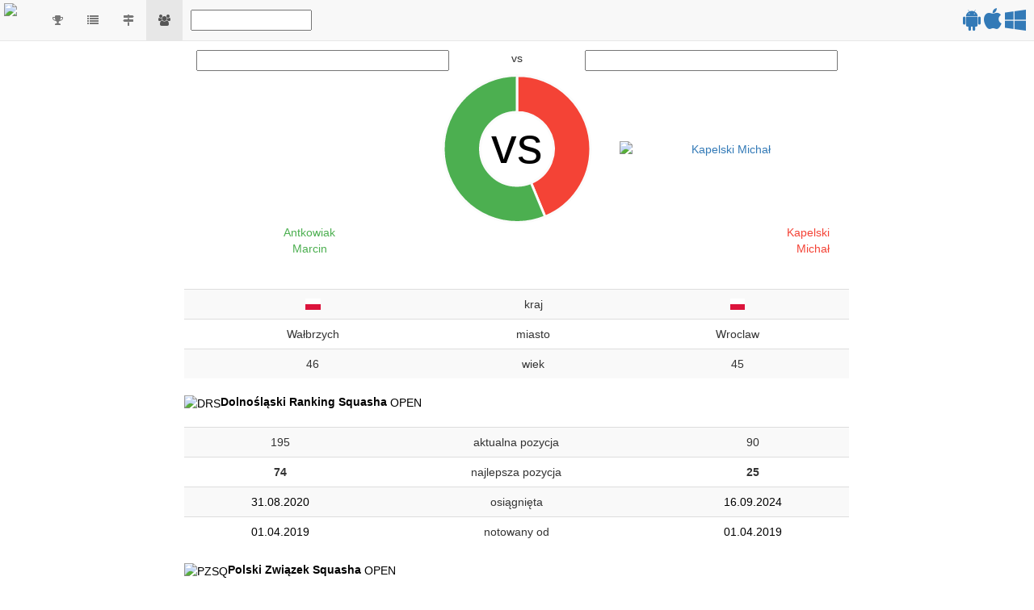

--- FILE ---
content_type: application/javascript; charset=utf-8
request_url: https://cdnjs.cloudflare.com/ajax/libs/select2/3.5.4/select2_locale_pl.min.js
body_size: -292
content:
(function($){"use strict";$.fn.select2.locales["pl"]={formatNoMatches:function(){return"Brak wyników"},formatInputTooShort:function(input,min){return"Wpisz co najmniej"+character(min-input.length,"znak","i")},formatInputTooLong:function(input,max){return"Wpisana fraza jest za długa o"+character(input.length-max,"znak","i")},formatSelectionTooBig:function(limit){return"Możesz zaznaczyć najwyżej"+character(limit,"element","y")},formatLoadMore:function(pageNumber){return"Ładowanie wyników…"},formatSearching:function(){return"Szukanie…"}};$.extend($.fn.select2.defaults,$.fn.select2.locales["pl"]);function character(n,word,pluralSuffix){var suffix="";if(n>1&&n<5){suffix=pluralSuffix}else if(n==0||n>=5){suffix="ów"}return" "+n+" "+word+suffix}})(jQuery);